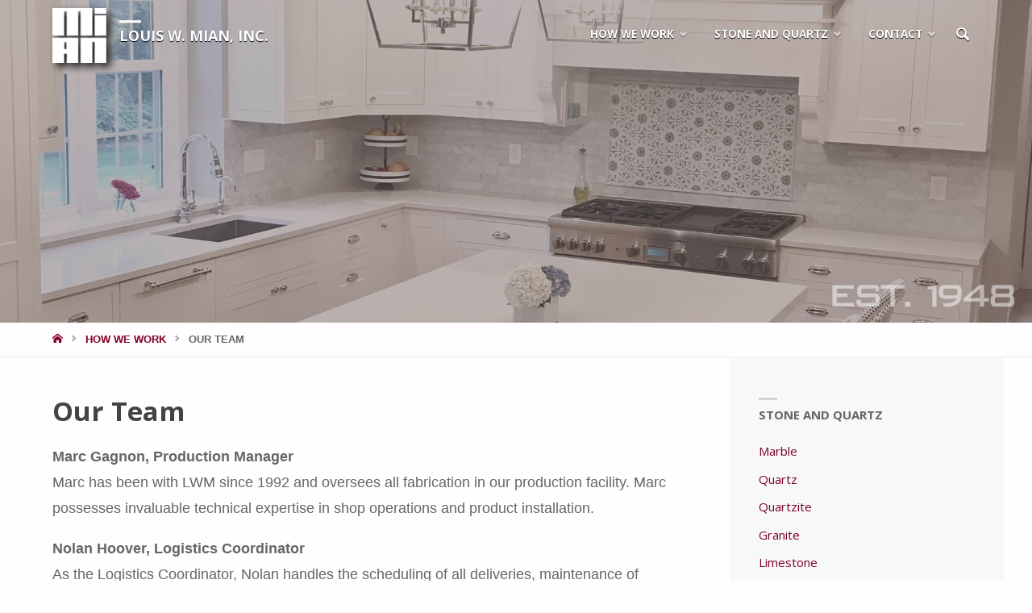

--- FILE ---
content_type: text/html; charset=UTF-8
request_url: https://louismian.com/how-we-work/our-team/
body_size: 6047
content:
<!DOCTYPE html>
<html lang="en-US">
<head>
<meta name="viewport" content="width=device-width, user-scalable=yes, initial-scale=1.0">
<meta http-equiv="X-UA-Compatible" content="IE=edge" /><meta charset="UTF-8">
<link rel="stylesheet" id="ao_optimized_gfonts" href="https://fonts.googleapis.com/css?display=swap&family=Open+Sans%3A%7COpen+Sans%3A700%7COpen+Sans%3A400&amp;display=swap"><link rel="profile" href="http://gmpg.org/xfn/11">
<link media="all" href="https://louismian.com/wp-content/cache/autoptimize/css/autoptimize_9986f98c7fd4951d7f67c09b941ddaff.css" rel="stylesheet"><title>Our Team &#8211; Louis W. Mian, Inc.</title>
<meta name='robots' content='max-image-preview:large' />
<link rel='dns-prefetch' href='//www.googletagmanager.com' />
<link href='https://fonts.gstatic.com' crossorigin='anonymous' rel='preconnect' />
<link rel="alternate" type="application/rss+xml" title="Louis W. Mian, Inc. &raquo; Feed" href="https://louismian.com/feed/" />
<link rel="alternate" type="application/rss+xml" title="Louis W. Mian, Inc. &raquo; Comments Feed" href="https://louismian.com/comments/feed/" />
<link rel="alternate" title="oEmbed (JSON)" type="application/json+oembed" href="https://louismian.com/wp-json/oembed/1.0/embed?url=https%3A%2F%2Flouismian.com%2Fhow-we-work%2Four-team%2F" />
<link rel="alternate" title="oEmbed (XML)" type="text/xml+oembed" href="https://louismian.com/wp-json/oembed/1.0/embed?url=https%3A%2F%2Flouismian.com%2Fhow-we-work%2Four-team%2F&#038;format=xml" />












<script type="text/javascript" id="foobox-free-min-js-before">
/* <![CDATA[ */
/* Run FooBox FREE (v2.7.35) */
var FOOBOX = window.FOOBOX = {
	ready: true,
	disableOthers: false,
	o: {wordpress: { enabled: true }, countMessage:'image %index of %total', captions: { dataTitle: ["captionTitle","title"], dataDesc: ["captionDesc","description"] }, rel: '', excludes:'.fbx-link,.nofoobox,.nolightbox,a[href*="pinterest.com/pin/create/button/"]', affiliate : { enabled: false }},
	selectors: [
		".gallery", ".wp-block-gallery", ".wp-caption", ".wp-block-image", "a:has(img[class*=wp-image-])", ".foobox"
	],
	pre: function( $ ){
		// Custom JavaScript (Pre)
		
	},
	post: function( $ ){
		// Custom JavaScript (Post)
		
		// Custom Captions Code
		
	},
	custom: function( $ ){
		// Custom Extra JS
		
	}
};
//# sourceURL=foobox-free-min-js-before
/* ]]> */
</script>


<!-- Google tag (gtag.js) snippet added by Site Kit -->
<!-- Google Analytics snippet added by Site Kit -->
<script type="text/javascript" src="https://www.googletagmanager.com/gtag/js?id=G-FZ86NX09MY" id="google_gtagjs-js" async></script>
<script type="text/javascript" id="google_gtagjs-js-after">
/* <![CDATA[ */
window.dataLayer = window.dataLayer || [];function gtag(){dataLayer.push(arguments);}
gtag("set","linker",{"domains":["louismian.com"]});
gtag("js", new Date());
gtag("set", "developer_id.dZTNiMT", true);
gtag("config", "G-FZ86NX09MY", {"googlesitekit_post_type":"page"});
 window._googlesitekit = window._googlesitekit || {}; window._googlesitekit.throttledEvents = []; window._googlesitekit.gtagEvent = (name, data) => { var key = JSON.stringify( { name, data } ); if ( !! window._googlesitekit.throttledEvents[ key ] ) { return; } window._googlesitekit.throttledEvents[ key ] = true; setTimeout( () => { delete window._googlesitekit.throttledEvents[ key ]; }, 5 ); gtag( "event", name, { ...data, event_source: "site-kit" } ); }; 
//# sourceURL=google_gtagjs-js-after
/* ]]> */
</script>
<link rel="https://api.w.org/" href="https://louismian.com/wp-json/" /><link rel="alternate" title="JSON" type="application/json" href="https://louismian.com/wp-json/wp/v2/pages/19" /><link rel="EditURI" type="application/rsd+xml" title="RSD" href="https://louismian.com/xmlrpc.php?rsd" />
<meta name="generator" content="WordPress 6.9" />
<link rel="canonical" href="https://louismian.com/how-we-work/our-team/" />
<link rel='shortlink' href='https://louismian.com/?p=19' />
<meta name="generator" content="Site Kit by Google 1.170.0" /><link rel="icon" href="https://louismian.com/wp-content/uploads/2018/01/logo-150x150.gif" sizes="32x32" />
<link rel="icon" href="https://louismian.com/wp-content/uploads/2018/01/logo.gif" sizes="192x192" />
<link rel="apple-touch-icon" href="https://louismian.com/wp-content/uploads/2018/01/logo.gif" />
<meta name="msapplication-TileImage" content="https://louismian.com/wp-content/uploads/2018/01/logo.gif" />
		
		</head>

<body class="wp-singular page-template-default page page-id-19 page-child parent-pageid-49 wp-custom-logo wp-embed-responsive wp-theme-septera septera-image-one septera-caption-zero septera-totop-normal septera-stripped-table septera-over-menu septera-responsive-headerimage septera-responsive-featured septera-magazine-one septera-magazine-layout septera-comment-placeholder septera-elementradius septera-normalizedtags septera-article-animation-slide" itemscope itemtype="http://schema.org/WebPage">
		<div id="site-wrapper">
	<header id="masthead" class="cryout"  itemscope itemtype="http://schema.org/WPHeader" role="banner">

		<div id="site-header-main">
			<div id="site-header-main-inside">

				<nav id="mobile-menu">
					<span id="nav-cancel"><i class="icon-cancel"></i></span>
					<div><ul id="mobile-nav" class=""><li id="menu-item-50" class="menu-item menu-item-type-post_type menu-item-object-page current-page-ancestor current-menu-ancestor current-menu-parent current-page-parent current_page_parent current_page_ancestor menu-item-has-children menu-item-50"><a href="https://louismian.com/how-we-work/"><span>How We Work</span></a>
<ul class="sub-menu">
	<li id="menu-item-321" class="menu-item menu-item-type-post_type menu-item-object-page menu-item-321"><a href="https://louismian.com/how-we-work/why-louis-w-mian/"><span>Why Louis W. Mian?</span></a></li>
	<li id="menu-item-279" class="menu-item menu-item-type-post_type menu-item-object-page menu-item-279"><a href="https://louismian.com/how-we-work/getting-started/"><span>Getting Started</span></a></li>
	<li id="menu-item-264" class="menu-item menu-item-type-post_type menu-item-object-page menu-item-264"><a href="https://louismian.com/how-we-work/showroom/"><span>Showroom</span></a></li>
	<li id="menu-item-70" class="menu-item menu-item-type-post_type menu-item-object-page current-menu-item page_item page-item-19 current_page_item menu-item-70"><a href="https://louismian.com/how-we-work/our-team/" aria-current="page"><span>Our Team</span></a></li>
	<li id="menu-item-688" class="menu-item menu-item-type-post_type menu-item-object-page menu-item-688"><a href="https://louismian.com/how-we-work/company-history/"><span>Company History</span></a></li>
	<li id="menu-item-237" class="menu-item menu-item-type-post_type menu-item-object-page menu-item-237"><a href="https://louismian.com/how-we-work/stone-care/"><span>Stone Care</span></a></li>
	<li id="menu-item-164" class="menu-item menu-item-type-post_type menu-item-object-page menu-item-164"><a href="https://louismian.com/how-we-work/edge-detail/"><span>Edge Detail</span></a></li>
</ul>
</li>
<li id="menu-item-29" class="menu-item menu-item-type-post_type menu-item-object-page menu-item-has-children menu-item-29"><a href="https://louismian.com/products/"><span>Stone and Quartz</span></a>
<ul class="sub-menu">
	<li id="menu-item-60" class="menu-item menu-item-type-post_type menu-item-object-page menu-item-60"><a href="https://louismian.com/products/marble/"><span>Marble</span></a></li>
	<li id="menu-item-156" class="menu-item menu-item-type-post_type menu-item-object-page menu-item-156"><a href="https://louismian.com/products/quartz/"><span>Quartz</span></a></li>
	<li id="menu-item-159" class="menu-item menu-item-type-post_type menu-item-object-page menu-item-159"><a href="https://louismian.com/products/quartzite/"><span>Quartzite</span></a></li>
	<li id="menu-item-38" class="menu-item menu-item-type-post_type menu-item-object-page menu-item-38"><a href="https://louismian.com/products/granite/"><span>Granite</span></a></li>
	<li id="menu-item-90" class="menu-item menu-item-type-post_type menu-item-object-page menu-item-90"><a href="https://louismian.com/products/limestone/"><span>Limestone</span></a></li>
	<li id="menu-item-69" class="menu-item menu-item-type-post_type menu-item-object-page menu-item-69"><a href="https://louismian.com/products/travertine/"><span>Travertine</span></a></li>
	<li id="menu-item-68" class="menu-item menu-item-type-post_type menu-item-object-page menu-item-68"><a href="https://louismian.com/products/slate/"><span>Slate</span></a></li>
	<li id="menu-item-67" class="menu-item menu-item-type-post_type menu-item-object-page menu-item-67"><a href="https://louismian.com/products/onyx/"><span>Onyx</span></a></li>
</ul>
</li>
<li id="menu-item-58" class="menu-item menu-item-type-post_type menu-item-object-page menu-item-has-children menu-item-58"><a href="https://louismian.com/contact/"><span>Contact</span></a>
<ul class="sub-menu">
	<li id="menu-item-81" class="menu-item menu-item-type-custom menu-item-object-custom menu-item-81"><a href="tel:617-241-7900"><span>617-241-7900</span></a></li>
	<li id="menu-item-277" class="menu-item menu-item-type-custom menu-item-object-custom menu-item-277"><a href="mailto:sales@louismian.com"><span>sales@louismian.com</span></a></li>
</ul>
</li>
<li class='menu-main-search menu-search-animated'>
			<a role='link' href><i class='icon-search'></i><span class='screen-reader-text'>Search</span></a>
<form role="search" method="get" class="searchform" action="https://louismian.com/">
	<label>
		<span class="screen-reader-text">Search for:</span>
		<input type="search" class="s" placeholder="Search" value="" name="s" />
	</label>
	<button type="submit" class="searchsubmit"><span class="screen-reader-text">Search</span><i class="icon-search"></i></button>
</form>
 </li></ul></div>				</nav> <!-- #mobile-menu -->

				<div id="branding">
					<div class="identity"><a href="https://louismian.com/" id="logo" class="custom-logo-link" title="Louis W. Mian, Inc." rel="home"><img   src="https://louismian.com/wp-content/uploads/2020/03/logo_solid.png" class="custom-logo" alt="Louis W. Mian, Inc." decoding="async" fetchpriority="high" srcset="https://louismian.com/wp-content/uploads/2020/03/logo_solid.png 600w, https://louismian.com/wp-content/uploads/2020/03/logo_solid-150x150.png 150w, https://louismian.com/wp-content/uploads/2020/03/logo_solid-300x300.png 300w" sizes="(max-width: 600px) 100vw, 600px" /></a></div><div id="site-text"><div itemprop="headline" id="site-title"><span> <a href="https://louismian.com/" title="New Englands premier source for natural stone. Established in 1948, Louis W. Mian, Inc. serves the New England region as an importer, distributor, fabricator and installer of all types of natural stone." rel="home">Louis W. Mian, Inc.</a> </span></div><span id="site-description"  itemprop="description" >New Englands premier source for natural stone. Established in 1948, Louis W. Mian, Inc. serves the New England region as an importer, distributor, fabricator and installer of all types of natural stone.</span></div>				</div><!-- #branding -->

				
				<a id="nav-toggle"><i class="icon-menu"></i></a>
				<nav id="access" role="navigation"  aria-label="Primary Menu"  itemscope itemtype="http://schema.org/SiteNavigationElement">
						<div class="skip-link screen-reader-text">
		<a href="#main" title="Skip to content"> Skip to content </a>
	</div>
	<div><ul id="prime_nav" class=""><li class="menu-item menu-item-type-post_type menu-item-object-page current-page-ancestor current-menu-ancestor current-menu-parent current-page-parent current_page_parent current_page_ancestor menu-item-has-children menu-item-50"><a href="https://louismian.com/how-we-work/"><span>How We Work</span></a>
<ul class="sub-menu">
	<li class="menu-item menu-item-type-post_type menu-item-object-page menu-item-321"><a href="https://louismian.com/how-we-work/why-louis-w-mian/"><span>Why Louis W. Mian?</span></a></li>
	<li class="menu-item menu-item-type-post_type menu-item-object-page menu-item-279"><a href="https://louismian.com/how-we-work/getting-started/"><span>Getting Started</span></a></li>
	<li class="menu-item menu-item-type-post_type menu-item-object-page menu-item-264"><a href="https://louismian.com/how-we-work/showroom/"><span>Showroom</span></a></li>
	<li class="menu-item menu-item-type-post_type menu-item-object-page current-menu-item page_item page-item-19 current_page_item menu-item-70"><a href="https://louismian.com/how-we-work/our-team/" aria-current="page"><span>Our Team</span></a></li>
	<li class="menu-item menu-item-type-post_type menu-item-object-page menu-item-688"><a href="https://louismian.com/how-we-work/company-history/"><span>Company History</span></a></li>
	<li class="menu-item menu-item-type-post_type menu-item-object-page menu-item-237"><a href="https://louismian.com/how-we-work/stone-care/"><span>Stone Care</span></a></li>
	<li class="menu-item menu-item-type-post_type menu-item-object-page menu-item-164"><a href="https://louismian.com/how-we-work/edge-detail/"><span>Edge Detail</span></a></li>
</ul>
</li>
<li class="menu-item menu-item-type-post_type menu-item-object-page menu-item-has-children menu-item-29"><a href="https://louismian.com/products/"><span>Stone and Quartz</span></a>
<ul class="sub-menu">
	<li class="menu-item menu-item-type-post_type menu-item-object-page menu-item-60"><a href="https://louismian.com/products/marble/"><span>Marble</span></a></li>
	<li class="menu-item menu-item-type-post_type menu-item-object-page menu-item-156"><a href="https://louismian.com/products/quartz/"><span>Quartz</span></a></li>
	<li class="menu-item menu-item-type-post_type menu-item-object-page menu-item-159"><a href="https://louismian.com/products/quartzite/"><span>Quartzite</span></a></li>
	<li class="menu-item menu-item-type-post_type menu-item-object-page menu-item-38"><a href="https://louismian.com/products/granite/"><span>Granite</span></a></li>
	<li class="menu-item menu-item-type-post_type menu-item-object-page menu-item-90"><a href="https://louismian.com/products/limestone/"><span>Limestone</span></a></li>
	<li class="menu-item menu-item-type-post_type menu-item-object-page menu-item-69"><a href="https://louismian.com/products/travertine/"><span>Travertine</span></a></li>
	<li class="menu-item menu-item-type-post_type menu-item-object-page menu-item-68"><a href="https://louismian.com/products/slate/"><span>Slate</span></a></li>
	<li class="menu-item menu-item-type-post_type menu-item-object-page menu-item-67"><a href="https://louismian.com/products/onyx/"><span>Onyx</span></a></li>
</ul>
</li>
<li class="menu-item menu-item-type-post_type menu-item-object-page menu-item-has-children menu-item-58"><a href="https://louismian.com/contact/"><span>Contact</span></a>
<ul class="sub-menu">
	<li class="menu-item menu-item-type-custom menu-item-object-custom menu-item-81"><a href="tel:617-241-7900"><span>617-241-7900</span></a></li>
	<li class="menu-item menu-item-type-custom menu-item-object-custom menu-item-277"><a href="mailto:sales@louismian.com"><span>sales@louismian.com</span></a></li>
</ul>
</li>
<li class='menu-main-search menu-search-animated'>
			<a role='link' href><i class='icon-search'></i><span class='screen-reader-text'>Search</span></a>
<form role="search" method="get" class="searchform" action="https://louismian.com/">
	<label>
		<span class="screen-reader-text">Search for:</span>
		<input type="search" class="s" placeholder="Search" value="" name="s" />
	</label>
	<button type="submit" class="searchsubmit"><span class="screen-reader-text">Search</span><i class="icon-search"></i></button>
</form>
 </li></ul></div>				</nav><!-- #access -->

			</div><!-- #site-header-main-inside -->
		</div><!-- #site-header-main -->

		<div id="header-image-main">
			<div id="header-image-main-inside">
							<div class="header-image"  style="background-image: url(https://louismian.com/wp-content/uploads/2020/01/cropped-IMG_5293.jpg)" ></div>
			<img class="header-image" alt="Louis W. Mian, Inc." src="https://louismian.com/wp-content/uploads/2020/01/cropped-IMG_5293.jpg" />
					<aside id="header-widget-area"  itemscope itemtype="http://schema.org/WPSideBar">
			<section id="media_image-3" class="widget-container widget_media_image"><img width="640" height="84" src="https://louismian.com/wp-content/uploads/2020/03/est1948_50.png" class="image wp-image-873  attachment-full size-full" alt="" style="max-width: 100%; height: auto;" decoding="async" srcset="https://louismian.com/wp-content/uploads/2020/03/est1948_50.png 640w, https://louismian.com/wp-content/uploads/2020/03/est1948_50-300x39.png 300w" sizes="(max-width: 640px) 100vw, 640px" /></section>		</aside>				</div><!-- #header-image-main-inside -->
		</div><!-- #header-image-main -->

	</header><!-- #masthead -->

	<div id="breadcrumbs-container" class="cryout two-columns-right"><div id="breadcrumbs-container-inside"><div id="breadcrumbs"> <nav id="breadcrumbs-nav"><a href="https://louismian.com" title="Home"><i class="icon-bread-home"></i><span class="screen-reader-text">Home</span></a><i class="icon-bread-arrow"></i> <a href="https://louismian.com/how-we-work/">How We Work</a> <i class="icon-bread-arrow"></i> <span class="current">Our Team</span></nav></div></div></div><!-- breadcrumbs -->
	
	<div id="content" class="cryout">
		
	<div id="container" class="two-columns-right">

		<main id="main" role="main" class="main">
						
			
	<article id="post-19" class="post-19 page type-page status-publish hentry">
		<div class="schema-image">
					</div>
		<div class="article-inner">
			<header>
				<h1 class="entry-title singular-title"  itemprop="headline">Our Team</h1>			   <span class="entry-meta" >
									</span>
			</header>

			
			<div class="entry-content"  itemprop="text">
				<p><strong>Marc Gagnon, Production Manager</strong><br />
Marc has been with LWM since 1992 and oversees all fabrication in our production facility. Marc possesses invaluable technical expertise in shop operations and product installation.</p>
<p><strong>Nolan Hoover, Logistics Coordinator</strong><br />
As the Logistics Coordinator, Nolan handles the scheduling of all deliveries, maintenance of equipment, and inventory control, including overseeing our offsite warehouse.</p>
<p><strong>Bill Mian, President</strong><br />
Bill is the primary owner of the company and is responsible for ordering imported stone and maintaining vendor relations. He visits Italy several times per year to source new product.</p>
<p><strong>Chris Mian, Chief Operating Officer, Project Manager</strong><br />
Involved in the family business since 1991, Chris oversees all day-to-day operations and company finances. He also handles sales and project management.</p>
<p><strong>Jon Mian, Raw Slab Sales, Project Manager</strong><br />
Jon is the primary contact for all wholesale accounts, and visits new and existing accounts two days per week. He has substantial material knowledge and thorough understanding of company logistics.</p>
<p><strong>Chanelle Romano, Controller, Human Resources Coordinator</strong><br />
Channelle maintains the company&#8217;s financial records and handles payables and receivables. She also manages human resources concerns for the company.</p>
							</div><!-- .entry-content -->

			
	<span class="schema-publisher" itemprop="publisher" itemscope itemtype="https://schema.org/Organization">
         <span itemprop="logo" itemscope itemtype="https://schema.org/ImageObject">
           <meta itemprop="url" content="https://louismian.com/wp-content/uploads/2020/03/logo_solid.png">
         </span>
         <meta itemprop="name" content="Louis W. Mian, Inc.">
    </span>
<link itemprop="mainEntityOfPage" href="https://louismian.com/how-we-work/our-team/" />		</div><!-- .article-inner -->
	</article><!-- #post-## -->
	<section id="comments">
	
		</section><!-- #comments -->


					</main><!-- #main -->

		
<aside id="secondary" class="widget-area sidey" role="complementary"  itemscope itemtype="http://schema.org/WPSideBar">
	
	<section id="nav_menu-4" class="widget-container widget_nav_menu"><h3 class="widget-title"><span>Stone and Quartz</span></h3><div class="menu-stone-container"><ul id="menu-stone" class="menu"><li id="menu-item-1595" class="menu-item menu-item-type-post_type menu-item-object-page menu-item-1595"><a href="https://louismian.com/products/marble/">Marble</a></li>
<li id="menu-item-1590" class="menu-item menu-item-type-post_type menu-item-object-page menu-item-1590"><a href="https://louismian.com/products/quartz/">Quartz</a></li>
<li id="menu-item-1589" class="menu-item menu-item-type-post_type menu-item-object-page menu-item-1589"><a href="https://louismian.com/products/quartzite/">Quartzite</a></li>
<li id="menu-item-1596" class="menu-item menu-item-type-post_type menu-item-object-page menu-item-1596"><a href="https://louismian.com/products/granite/">Granite</a></li>
<li id="menu-item-1591" class="menu-item menu-item-type-post_type menu-item-object-page menu-item-1591"><a href="https://louismian.com/products/limestone/">Limestone</a></li>
<li id="menu-item-1594" class="menu-item menu-item-type-post_type menu-item-object-page menu-item-1594"><a href="https://louismian.com/products/travertine/">Travertine</a></li>
<li id="menu-item-1593" class="menu-item menu-item-type-post_type menu-item-object-page menu-item-1593"><a href="https://louismian.com/products/slate/">Slate</a></li>
<li id="menu-item-1592" class="menu-item menu-item-type-post_type menu-item-object-page menu-item-1592"><a href="https://louismian.com/products/onyx/">Onyx</a></li>
</ul></div></section>
	</aside>

	</div><!-- #container -->

		
		<aside id="colophon" role="complementary"  itemscope itemtype="http://schema.org/WPSideBar">
			<div id="colophon-inside" class="footer-three ">
				
<section id="media_image-5" class="widget-container widget_media_image"><div class="footer-widget-inside"><h3 class="widget-title"><span>home</span></h3><a href="https://louismian.com"><img width="600" height="600" src="https://louismian.com/wp-content/uploads/2023/08/logo_black.png" class="image wp-image-1676  attachment-full size-full" alt="" style="max-width: 100%; height: auto;" decoding="async" loading="lazy" srcset="https://louismian.com/wp-content/uploads/2023/08/logo_black.png 600w, https://louismian.com/wp-content/uploads/2023/08/logo_black-300x300.png 300w, https://louismian.com/wp-content/uploads/2023/08/logo_black-150x150.png 150w" sizes="auto, (max-width: 600px) 100vw, 600px" /></a></div></section>			</div>
		</aside><!-- #colophon -->

	</div><!-- #main -->

	<footer id="footer" class="cryout" role="contentinfo"  itemscope itemtype="http://schema.org/WPFooter">
				<div id="footer-inside">
			<nav class="footermenu"><ul id="menu-navigation" class="menu"><li class="menu-item menu-item-type-post_type menu-item-object-page current-page-ancestor current-menu-ancestor current-menu-parent current-page-parent current_page_parent current_page_ancestor menu-item-50"><a href="https://louismian.com/how-we-work/">How We Work</a><span class="sep">-</span></li>
<li class="menu-item menu-item-type-post_type menu-item-object-page menu-item-29"><a href="https://louismian.com/products/">Stone and Quartz</a><span class="sep">-</span></li>
<li class="menu-item menu-item-type-post_type menu-item-object-page menu-item-58"><a href="https://louismian.com/contact/">Contact</a><span class="sep">-</span></li>
</ul></nav><div id="footer-separator"></div><div id="site-copyright">©2025 Louis W. Mian, Inc. <br>
547 Rutherford Avenue Boston, MA 02129
<br>
<br>
site design: <a href="https://www.jryandoherty.com"> J. Ryan Doherty Design</a></div><div style="display:block;float:right;clear: right;font-size: .85em;font-weight: bold; text-transform: uppercase;">Powered by<a target="_blank" href="http://www.cryoutcreations.eu/wordpress-themes/septera" title="Septera WordPress Theme by Cryout Creations"> Septera</a> &amp; <a target="_blank" href="http://wordpress.org/" title="Semantic Personal Publishing Platform">  WordPress.</a></div><a id="toTop"> <span class="screen-reader-text">Back to Top</span> <i class="icon-back2top"></i> </a>		</div> <!-- #footer-inside -->
	</footer>
</div><!-- site-wrapper -->
	<script type="speculationrules">
{"prefetch":[{"source":"document","where":{"and":[{"href_matches":"/*"},{"not":{"href_matches":["/wp-*.php","/wp-admin/*","/wp-content/uploads/*","/wp-content/*","/wp-content/plugins/*","/wp-content/themes/septera/*","/*\\?(.+)"]}},{"not":{"selector_matches":"a[rel~=\"nofollow\"]"}},{"not":{"selector_matches":".no-prefetch, .no-prefetch a"}}]},"eagerness":"conservative"}]}
</script>
<script type="text/javascript" id="septera-frontend-js-extra">
/* <![CDATA[ */
var cryout_theme_settings = {"masonry":"1","rtl":"","magazine":"1","fitvids":"1","autoscroll":"1","articleanimation":"slide","lpboxratios":[1.343,1.343],"is_mobile":""};
//# sourceURL=septera-frontend-js-extra
/* ]]> */
</script>





<script defer src="https://louismian.com/wp-content/cache/autoptimize/js/autoptimize_79d91c9dbf5ca2122923c50208831677.js"></script></body>
</html>
<!-- Cache Enabler by KeyCDN @ Thu, 15 Jan 2026 05:15:40 GMT (https-index.html.gz) -->